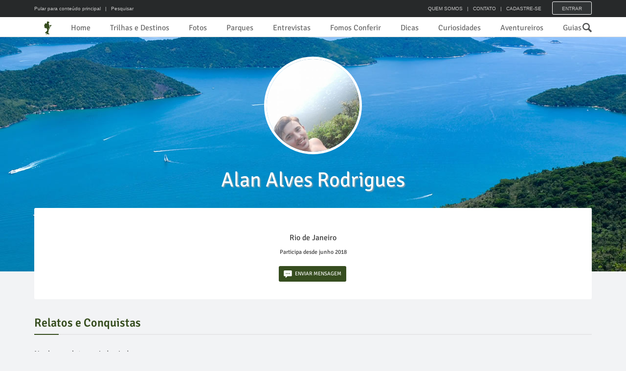

--- FILE ---
content_type: text/html; charset=UTF-8
request_url: https://trilhandomontanhas.com/alanalves.rodrigues/
body_size: 5843
content:
<!DOCTYPE html>
<html lang="pt-br">
<head>

<!-- Google Tag Manager -->
<script>(function(w,d,s,l,i){w[l]=w[l]||[];w[l].push({'gtm.start':
new Date().getTime(),event:'gtm.js'});var f=d.getElementsByTagName(s)[0],
j=d.createElement(s),dl=l!='dataLayer'?'&l='+l:'';j.async=true;j.src=
'https://www.googletagmanager.com/gtm.js?id='+i+dl;f.parentNode.insertBefore(j,f);
})(window,document,'script','dataLayer','GTM-TB7S8VG');</script>
<!-- End Google Tag Manager -->

<meta charset="utf-8">
<title>Alan Alves Rodrigues | Trilhando Montanhas</title>
<meta name="description" content="">
<meta name="robots" content="index, follow">
<meta name="googlebot" content="noodp">
<meta name="rating" content="general">
<meta name="author" content="Alan Alves Rodrigues">
<meta name="copyright" content="Trilhando Montanhas">
<meta name="audience" content="All">
<meta name="page-topic" content="tourism">
<meta name="viewport" content="width=device-width, initial-scale=1, minimum-scale=1, maximum-scale=1, user-scalable=0">
<meta name="theme-color" content="#364D1F">
<meta itemprop="name" content="Alan Alves Rodrigues | Trilhando Montanhas">
<meta itemprop="description" content="">
<meta itemprop="image" content="https://trilhandomontanhas.com/arquivos/2018-06/alan-alves-rodrigues.jpg">
<meta property="og:type" content="article">
<meta property="og:url" content="https://trilhandomontanhas.com/alanalves.rodrigues/">
<meta property="og:title" content="Alan Alves Rodrigues | Trilhando Montanhas">
<meta property="og:description" content="">
<meta property="og:image" content="https://trilhandomontanhas.com/arquivos/2018-06/alan-alves-rodrigues.jpg">
<meta property="og:image:width" content="300">
<meta property="og:image:height" content="300">
<meta property="og:site_name" content="Trilhando Montanhas">
<meta property="og:locale" content="pt_BR">
<meta property="fb:app_id" content="560474914122863" />
<meta property="article:section" content="aventureiros">
<meta property="article:published_time" content="2018-06-14T11:13:47-03:00">
<meta property="article:modified_time" content="1969-12-31T21:00:00-03:00">
<link rel="image_src" href="https://trilhandomontanhas.com/arquivos/2018-06/alan-alves-rodrigues.jpg">
<link rel="canonical" href="https://trilhandomontanhas.com/alanalves.rodrigues/" />
<link rel="shortcut icon" href="/images/favicon.ico">
<link rel="apple-touch-icon-precomposed" sizes="144x144" href="/images/ico/apple-touch-icon-144-precomposed.png">
<link rel="apple-touch-icon-precomposed" sizes="114x114" href="/images/ico/apple-touch-icon-114-precomposed.png">
<link rel="apple-touch-icon-precomposed" sizes="72x72" href="/images/ico/apple-touch-icon-72-precomposed.png">
<link rel="apple-touch-icon-precomposed" href="/images/ico/apple-touch-icon-57-precomposed.png">
<link rel="stylesheet" href="/css/main-min.css?v=109">
<script>
var root_url = '';
var post_id  = '2496';
var post_type  = 'usuario';
var meu_id   = '';
</script>
<style>
.nav>li>a, .page .navbar-nav>li>a{ padding: 0 20px }
</style>
</head>
<body>

<!-- Google Tag Manager (noscript) -->
<noscript><iframe src="https://www.googletagmanager.com/ns.html?id=GTM-TB7S8VG"
height="0" width="0" style="display:none;visibility:hidden"></iframe></noscript>
<!-- End Google Tag Manager (noscript) -->


	<div id="main-wrapper" class="homepage-two">

        <div id="barra-topo">
            <div class="container">
            	<ul id="pular_para">
                    <li class="li1"><a href="#conteudo_principal" id="bt_main_content" title="Pular para o conteúdo principal da página">Pular para conteúdo principal</a> <a href="#pesquisar" class="bt_pesquisar" title="Fazer uma pesquisa no site"> &nbsp; | &nbsp; Pesquisar</a></li>
                    <li class="li2"><a href="/" title="Trilhando Montanhas"><img class="main-logo img-responsive" src="/images/trilhando-montanhas-menor.png" alt="Logomarca do Trilhando Montanhas" width="91" height="35"></a></li>
                </ul>
                <form role="form" method="get" action="/busca/">
                    <input type="text" name="busca" value="" class="search-form" placeholder="O que você procura?" required>
                    <input type="submit" value="" title="Buscar" class="sprite sprite-lupa">
                </form>
                                <ul>
                    <li><a href="/quem-somos/" title="Quem Somos">QUEM SOMOS</a> &nbsp; | &nbsp; <a href="/contato/" title="Contato">CONTATO</a> &nbsp; | &nbsp; <a href="/criar-conta/" title="Cadastre-se">CADASTRE-SE</a></li>
                    <li><a href="/login/?refer=https%3A%2F%2Ftrilhandomontanhas.com%2Falanalves.rodrigues%2F" title="Logar no site" id="bt_entrar" class="bt_entrar">Entrar</a></li>
                </ul>
                                <div id="menu_m">
                <button type="button" id="menu_mobile" class="navbar-toggle" data-toggle="collapse" data-target=".navbar-collapse">
                    <span class="sr-only">Menu</span>
                    <span class="icon-bar"></span>
                    <span class="icon-bar"></span>
                    <span class="icon-bar"></span>
                </button>
                </div>
            </div>
        </div>
        
		<div id="navigation">
			<div class="navbar" role="banner">
				<div id="menubar">
					<div class="container">
						<nav id="mainmenu" class="navbar-left"> 
							<ul class="nav navbar-nav">                       
                                <li class="ico-tm"><a href="/" title="Home"><img src="/images/trilhando-montanhas-icone.png" width="15" height="28" alt="Logo do Trilhando Montanhas"></a></li>                                <li class="institucional"><a href="/" title="Home">Home</a></li>
                                <li class="trilhas dropdown"><a href="/trilhas-e-destinos/" title="Trilhas e Destinos">Trilhas e Destinos</a>
                                    <ul class="dropdown-menu">
                                    	<li><a href="/trilhas-e-destinos/bahia/" title="Bahia">Bahia</a></li>
                                        <li><a href="/trilhas-e-destinos/ceara/" title="Ceará">Ceará</a></li>
                                        <li><a href="/trilhas-e-destinos/espirito-santo/" title="Espírito Santo">Espírito Santo</a></li>
                                        <li><a href="/trilhas-e-destinos/goias/" title="Goiás">Goiás</a></li>
                                        <li><a href="/trilhas-e-destinos/maranhao/" title="Maranhão">Maranhão</a></li>
                                        <li><a href="/trilhas-e-destinos/mato-grosso/" title="Matro Grosso">Matro Grosso</a></li>
                                        <li><a href="/trilhas-e-destinos/minas-gerais/" title="Minas Gerais">Minas Gerais</a></li>
                                        <li><a href="/trilhas-e-destinos/parana/" title="Paraná">Paraná</a></li>
                                        <li><a href="/trilhas-e-destinos/pernambuco/" title="Pernambuco">Pernambuco</a></li>
                                        <li><a href="/trilhas-e-destinos/piaui/" title="Piauí">Piauí</a></li>
                                        <li><a href="/trilhas-e-destinos/rio-de-janeiro/" title="Rio de Janeiro">Rio de Janeiro</a></li>
                                        <li><a href="/trilhas-e-destinos/rio-grande-do-sul/" title="Rio Grande do Sul">Rio Grande do Sul</a></li>
                                        <li><a href="/trilhas-e-destinos/roraima/" title="Roraima">Roraima</a></li>
                                        <li><a href="/trilhas-e-destinos/sao-paulo/" title="São Paulo">São Paulo</a></li>
                                        <li><a href="/trilhas-e-destinos/santa-catarina/" title="Santa Catarina">Santa Catarina</a></li>
                                        <li><a href="/trilhas-e-destinos/tocantins/" title="Tocantins">Tocantins</a></li>
                                        <li><a href="/trilhas-e-destinos/outros-paises/" title="Outros países">Outros países</a></li>
                                    </ul>
                                </li>
                                <li class="fotos dropdown"><a href="/fotos/" title="Fotos">Fotos</a>
                                    <ul class="dropdown-menu">
                                        <li><a href="/fotos/morros-e-montanhas/" title="Morros e Montanhas">Morros e Montanhas</a></li>
                                        <li><a href="/fotos/rios-e-cachoeiras/" title="Rios e Cachoeiras">Rios e Cachoeiras</a></li>
                                        <li><a href="/fotos/praias-e-ilhas/" title="Praias e Ilhas">Praias e Ilhas</a></li>
                                        <li><a href="/fotos/lagos-e-lagoas/" title="Lagos e Lagoas">Lagos e Lagoas</a></li>
                                        <li><a href="/fotos/grutas-e-cavernas/" title="Grutas e Cavernas">Grutas e Cavernas</a></li>
                                        <li><a href="/fotos/canions/" title="Cânions">Cânions</a></li>
                                        <li><a href="/fotos/mirantes/" title="Mirantes">Mirantes</a></li>
                                        <li><a href="/fotos/dunas/" title="Dunas">Dunas</a></li>
                                        <li><a href="/fotos/desertos/" title="Desertos">Desertos</a></li>
                                        <li><a href="/fotos/cerrados/" title="Cerrados">Cerrados</a></li>
                                    </ul>
                                </li>
                                <li class="trilhas"><a href="/parques-ecologicos/" title="Parques e Reservas Ecológicas">Parques</a></li>
                                <li class="entrevistas"><a href="/entrevistas/" title="Entrevistas">Entrevistas</a></li>
                                <li class="fconferir"><a href="/fomos-conferir/" title="Fomos Conferir">Fomos Conferir</a></li>
                                <li class="dicas"><a href="/dicas-sobre-trilhas/" title="Dicas sobre trilhas">Dicas</a></li>
                                <li class="curiosidades"><a href="/curiosidades-sobre-trilhas/" title="Curiosidades sobre trilhas">Curiosidades</a></li>
                                <li class="trilhas"><a href="/aventureiros/" title="Aventureiros">Aventureiros</a></li>
                                <li class="trilhas"><a href="/guias/" title="Guias de ecoturismo">Guias</a></li>
                                <li class="busca"><a href="" class="bt_pesquisar" title="Fazer uma pesquisa no site"><em class="sprite sprite-lupa">Pesquisar</em></a></li>
							</ul>
						</nav>					
					</div>
				</div><!--/#navigation-->

                <div id="topo-basico" class="container logo_autor">
				<a href="/" title="Trilhando Montanhas"><img class="main-logo img-responsive" src="/images/trilhando-montanhas.png" alt="Logomarca do Trilhando Montanhas" width="236" height="90"></a>
				</div>
			</div><!--/#navigation-->
		</div><!--/#navigation-->
        

        <section id="topo_autor" style="background-image:url(/images/capa-menor.jpg)">
        	<div itemscope itemtype="http://schema.org/Person">
                <a id="conteudo_principal" name="conteudo_principal"></a>
                <figure><img class="img-responsive" src="/arquivos/2018-06/alan-alves-rodrigues.jpg" alt="Alan Alves Rodrigues" width="200" height="200" itemprop="image" /></figure>
                <h1><a href="/alanalves.rodrigues/" title="Alan Alves Rodrigues"><span itemprop="name">Alan Alves Rodrigues</span></a></h1>
            </div>
        </section>


		<div class="container clear">
			<div class="section">
				<div class="row">
					<div class="col-sm-12">
                    
                    
                        <div id="autor_detalhes">
                            <div class="row">
                                <div class="col-sm-7 center-block">
                                                                        <div class="author-social">
                                        <ul class="list-inline">
                                                                                                                                                                                                                                                                                                                                                                                                                                                                                                </ul>
                                    </div>
                                                                        <div itemscope itemtype="http://schema.org/Person">
                                    	<div itemprop="address" itemscope itemtype="http://schema.org/PostalAddress">
                                    		<address><span itemprop="addressRegion">Rio de Janeiro</span></address>
                                        </div>
                                    </div>
									                                       
                                    <p>Participa desde junho 2018</p>
                                    
                                                                        <div class="author-social top20">
                                        <ul class="list-inline">
                                        	<li><a href="/enviar-mensagem/?d=2496&para=alanalves.rodrigues" id="enviar-mensagem" class="bt_enviar_msg" rel="nofollow" title=""><em class="sprite ico-new-message"></em>ENVIAR MENSAGEM</a></li>
                                        </ul>
                                    </div>
                                                                    </div>
                            </div>
                            <!--<figure id="selo_aventureiro"><img src="/images/sou-aventureiro.png" width="70" height="93" alt="Sou Aventureiro!" /></figure>-->
                        </div>

						
						<div class="row">
							<div class="col-sm-12">
							<h3 class="section-title">Relatos e Conquistas</h3>
								<div class="section">
									<div class="row" id="tm_post" itemprop="articleBody">
										<div class="col-sm-12" id="mais_posts" style="padding:0">
<li class="col-sm-12" style="list-style:none; padding-top:20px">Nenhum relato enviado ainda.</li>										</div>
									</div>
								</div><!--/.section -->	

							</div>
						</div>

						<!-- paginacao -->
						                        <!-- /paginacao -->
                        
                        
                        
                        <!-- Outros aventureiros -->
                        <div class="our-team aventureiros_online">
                            <a href="/aventureiros/" title="Aventureiros"><h1 class="section-title title">Aventureiros On-line</h1></a>
                            <div id="autores_online">
                                <div class="team-members">
                                    <div class="row">
                                        <div class="col-sm-2">
                                            <div class="single-member">
                                                <div class="member-image">
                                                    <div class="overlay">
                                                        <ul class="list-inline social-icons">
                                                            <li><a href="/dreamer/" title="Igor Cavalcante de Castro">Igor</a></li>
                                                        </ul>
                                                    </div>
                                                    <img class="img-responsive" src="/arquivos/2025-08/igor-cavalcante-de-castro.jpg" alt="Igor Cavalcante de Castro" width="150" height="150" />
                                                </div>
                                                
                                            </div>
                                        </div>
                                        <div class="col-sm-2">
                                            <div class="single-member">
                                                <div class="member-image">
                                                    <div class="overlay">
                                                        <ul class="list-inline social-icons">
                                                            <li><a href="/coruja94/" title="Rodrigo Goncalves dos Santos">Rodrigo</a></li>
                                                        </ul>
                                                    </div>
                                                    <img class="img-responsive" src="/arquivos/2019-01/rodrigo-goncalves-dos-santos.jpg" alt="Rodrigo Goncalves dos Santos" width="150" height="150" />
                                                </div>
                                                
                                            </div>
                                        </div>
                                        <div class="col-sm-2">
                                            <div class="single-member">
                                                <div class="member-image">
                                                    <div class="overlay">
                                                        <ul class="list-inline social-icons">
                                                            <li><a href="/deliz1/" title="Guilherme de Liz">Guilherme</a></li>
                                                        </ul>
                                                    </div>
                                                    <img class="img-responsive" src="/arquivos/2023-01/guilherme-de-liz.jpg" alt="Guilherme de Liz" width="150" height="150" />
                                                </div>
                                                
                                            </div>
                                        </div>
                                        <div class="col-sm-2">
                                            <div class="single-member">
                                                <div class="member-image">
                                                    <div class="overlay">
                                                        <ul class="list-inline social-icons">
                                                            <li><a href="/r3con/" title="Recon">Recon</a></li>
                                                        </ul>
                                                    </div>
                                                    <img class="img-responsive" src="/images/avatar-padrao.jpg" alt="Recon" width="150" height="150" />
                                                </div>
                                                
                                            </div>
                                        </div>
                                        <div class="col-sm-2">
                                            <div class="single-member">
                                                <div class="member-image">
                                                    <div class="overlay">
                                                        <ul class="list-inline social-icons">
                                                            <li><a href="/thiago_hd/" title="Thiago HD">Thiago</a></li>
                                                        </ul>
                                                    </div>
                                                    <img class="img-responsive" src="/arquivos/2025-08/thiago-hd.jpg" alt="Thiago HD" width="150" height="150" />
                                                </div>
                                                
                                            </div>
                                        </div>
                                        <div class="col-sm-2">
                                            <div class="single-member">
                                                <div class="member-image">
                                                    <div class="overlay">
                                                        <ul class="list-inline social-icons">
                                                            <li><a href="/gisarmento/" title="Gisele Sousa de Moraes Sarmento">Gisele</a></li>
                                                        </ul>
                                                    </div>
                                                    <img class="img-responsive" src="/arquivos/2025-08/gisele-sousa-de-moraes-sarmento.jpg" alt="Gisele Sousa de Moraes Sarmento" width="150" height="150" />
                                                </div>
                                                
                                            </div>
                                        </div>
                                    </div>
                                </div>
                            </div>
                        </div>
                        <!-- Outros aventureiros -->

					</div><!--/.col-sm-9 -->	

				</div>				
			</div><!--/.section-->
		</div><!--/.container-->
            

		<footer id="footer">           
			<div class="bottom-widgets">
				<div class="container">
					<div class="col-sm-4">
						<div class="widget">
							<a href="/" title="Ir para página inicial"><img src="/images/trilhando-montanhas-cinza.png" width="212" height="81" alt="TM" class="rodape_logo" /></a>
						</div>
					</div>                   
                    <div class="col-sm-2">
						<div class="widget">
							<h2>Fotos</h2> 
							<ul>
								<li><a href="/fotos/morros-e-montanhas/" title="Morros e Montanhas">Morros e Montanhas</a></li>
                                <li><a href="/fotos/rios-e-cachoeiras/" title="Rios e Cachoeiras">Rios e Cachoeiras</a></li>
                                <li><a href="/fotos/praias-e-ilhas/" title="Praias e Ilhas">Praias e Ilhas</a></li>
                                <li><a href="/fotos/lagos-e-lagoas/" title="Lagos e Lagoas">Lagos e Lagoas</a></li>
                                <li><a href="/fotos/grutas-e-cavernas/" title="Grutas e Cavernas">Grutas e Cavernas</a></li>
                                <li><a href="/fotos/canions/" title="Cânions">Cânions</a></li>
                                <li><a href="/fotos/mirantes/" title="Mirantes">Mirantes</a></li>
                                <li><a href="/fotos/dunas/" title="Dunas">Dunas</a></li>
                                <li><a href="/fotos/desertos/" title="Desertos">Desertos</a></li>
                                <li><a href="/fotos/cerrados/" title="Cerrados">Cerrados</a></li>
							</ul>
                            <h2 class="rodape-titulo">Vídeos</h2> 
							<ul class="clear">
                            	<li><a href="/videos/" title="Vídeos variados">Vídeos variados</a></li>
                            </ul>
						</div>
					</div>                    
                    <div class="col-sm-2">
						<div class="widget">
							<h2>Trilhas e Destinos</h2> 
							<ul>
                            	<li><a href="/trilhas-e-destinos/bahia/" title="Bahia">Bahia</a></li>
                                <li><a href="/trilhas-e-destinos/ceara/" title="Ceará">Ceará</a></li>
                                <li><a href="/trilhas-e-destinos/espirito-santo/" title="Espírito Santo">Espírito Santo</a></li>
                                <li><a href="/trilhas-e-destinos/goias/" title="Goiás">Goiás</a></li>
                                <li><a href="/trilhas-e-destinos/maranhao/" title="Maranhão">Maranhão</a></li>
                                <li><a href="/trilhas-e-destinos/mato-grosso/" title="Matro Grosso">Matro Grosso</a></li>
                                <li><a href="/trilhas-e-destinos/minas-gerais/" title="Minas Gerais">Minas Gerais</a></li>
                                <li><a href="/trilhas-e-destinos/parana/" title="Paraná">Paraná</a></li>
                                <li><a href="/trilhas-e-destinos/pernambuco/" title="Pernambuco">Pernambuco</a></li>
                                <li><a href="/trilhas-e-destinos/piaui/" title="Piauí">Piauí</a></li>
                                <li><a href="/trilhas-e-destinos/rio-de-janeiro/" title="Rio de Janeiro">Rio de Janeiro</a></li>
                                <li><a href="/trilhas-e-destinos/rio-grande-do-sul/" title="Rio Grande do Sul">Rio Grande do Sul</a></li>
                                <li><a href="/trilhas-e-destinos/roraima/" title="Roraima">Roraima</a></li>
                                <li><a href="/trilhas-e-destinos/sao-paulo/" title="São Paulo">São Paulo</a></li>
                                <li><a href="/trilhas-e-destinos/santa-catarina/" title="Santa Catarina">Santa Catarina</a></li>
                                <li><a href="/trilhas-e-destinos/tocantins/" title="Tocantins">Tocantins</a></li>
                                <li><a href="/trilhas-e-destinos/outros-paises/" title="Outros estados">Outros países</a></li>
							</ul>
						</div>
					</div>
					<div class="col-sm-2">
						<div class="widget">
							<h2>Fique por dentro</h2> 
							<ul>
                            	<li class="trilhas"><a href="/relatos-dos-aventureiros/" title="Relatos dos Aventureiros">Relatos</a></li>
                                <li class="noticias"><a href="/noticias/" title="Notícias">Notícias</a></li>
                                <li class="noticias"><a href="/eventos/" title="Eventos">Eventos</a></li>
                                <li class="entrevistas"><a href="/entrevistas/" title="Entrevistas">Entrevistas</a></li>
                                <li class="fconferir"><a href="/fomos-conferir/" title="Fomos Conferir">Fomos Conferir</a></li>
                                <!--<li class="fotos"><a href="/videos/" title="Vídeos">Vídeos</a></li>-->
                                <li class="saude"><a href="/saude/" title="Saúde">Saúde</a></li>
								<li><a href="/dicas/" title="Dicas">Dicas</a></li>
								<li><a href="/curiosidades/" title="Curiosidades">Curiosidades</a></li>
								<li><a href="/reflexao/" title="Reflexão">Reflexão</a></li>
                                <li><a href="/ser-da-montanha/" title="Ser da Montanha">Ser da Montanha</a></li>
                                <li><a href="/parques-ecologicos/" title="Parques e Reservas Ecológicas">Parques Ecológicos</a></li>
                                <li><a href="/aventureiros/" title="Aventureiros">Aventureiros</a></li>
                                <li><a href="/guias/" title="Encontre um guia">Encontre um guia</a></li>
							</ul>
                            
						</div>
					</div>
					<div class="col-sm-2">
						<div class="widget">
							<h2>Institucional</h2> 
							<ul>
								<li><a href="/quem-somos/" title="Quem Somos">Quem Somos</a></li>
                                <li><a href="/publicidade/" title="Publicidade">Publicidade</a></li>
                                <li><a href="/termos-de-uso/" title="Termos de Uso">Termos de Uso</a></li>
								<li><a href="/contato/" title="Contato">Contato</a></li>
								<li><a href="/envie-sua-foto/" title="Envie sua foto">Envie sua foto</a></li>
							</ul>
                            <h2 class="rodape-titulo">Nos acompanhe</h2> 
							<div id="redes-sociais">
                            	<a href="https://instagram.com/trilhandomontanhas" title="Nos acompanhe no Instagram" target="_blank"><i class="sprite ico-instagram-30"></i></a>
                            	<a href="https://www.facebook.com/trilhandoMontanhas" title="Nos acompanhe no Facebook" target="_blank"><i class="sprite ico-facebook-30"></i></a>
                            	<a href="https://www.youtube.com/trilhandomontanhas" title="Nos acompanhe no Youtube" target="_blank"><i class="sprite ico-youtube-30"></i></a>
                            </div>
						</div>
					</div>
				</div>
			</div>
			<div class="footer-bottom">
				<div class="container">
                    <div id="copyright">
                        <div class="centralizado">
                            <div class="esq">Copyright &copy; 2016 - 2026 Trilhando Montanhas. Todos os direitos reservados.</div>
                            <figure>
                                <a href="http://www.agenciatsuru.com.br/?origem=TrilhandoMontanhas&utm_source=TrilhandoMontanhas&utm_medium=Site" target="_blank" title="Desenvolvido pela Tsuru Agência Digital"><img src="/images/tsuru.png" width="87" height="18" alt="Tsuru Agência Digital">
                                <figcaption>desenvolvido pela</figcaption></a>
                            </figure>
                        </div>    
                    </div>
				</div>
			</div>
		</footer>
	</div><!--/#main-wrapper--> 

<!--fullPopup--> 
<div id="box_busca" class="fullPopup">
	<div class="bt_fechar_full_popup"><a href="" title="Fechar">X</a><em>FECHAR</em></div>
    <form role="form" method="get" action="/busca/">
        <input type="text" name="busca" id="fullPopup_busca" value="" class="search-form" placeholder="O que você procura?" required="required">
        <input type="submit" value="Buscar" title="Buscar" class="sprite sprite-lupa">
    </form>
</div>
<a href="" id="scroll" title="Ir para o topo"><span>Top</span></a>
<script src="/js/main-min.js?v=109"></script>
<script>
$(document).ready(function(){
	});
</script>

<script>
$(document).ready(function(){
	tela = 'menor';
	if ($(window).width() > 700){	

		tela = 'maior';

		// Capa
		$('#topo_autor').fadeTo('fast', 0.3, function(){
			var capa = $('#topo_autor').css('background-image');
			capa = capa.replace('menor', 'maior');
			$('#topo_autor').css('background-image', capa).addClass('capa_maior').fadeIn();
		}).delay(100).fadeTo('slow', 1);

		// Troca imagens menores por medias
		$('#tm_post img').each(function() {
			img_media = $(this).attr('src').replace("-menor.jpg", "-media.jpg");
			$(this).attr("src", img_media).hide().fadeIn(100);
		});
	}
	
	// abre instagram no app
	if(isMobile.any()){
			}
	
	// Carregar mais
	var pag_atual = 8;
	$("#carregar_mais").click(function(e){
		$(this).html('');
		$(this).addClass('carregando_mais');
		$.post('/get_user_relatos.php',
			{
				paginacao_atual : pag_atual,
				paginacao_qnt : 8,
				idu : 2496,
				t : tela
			},
			function(resposta){
				$("#carregar_mais").removeClass('carregando_mais');
				$("#carregar_mais").html('Ver mais relatos');
				$("#mais_posts").append(resposta).find(":hidden").slideDown(200);
				pag_atual = pag_atual + 8;
				if(pag_atual >= 0){
					$("#carregar_mais").remove();
				}
			}
		);
		return false;
	}).fadeIn('slow');
});
</script>


</body>
</html>
